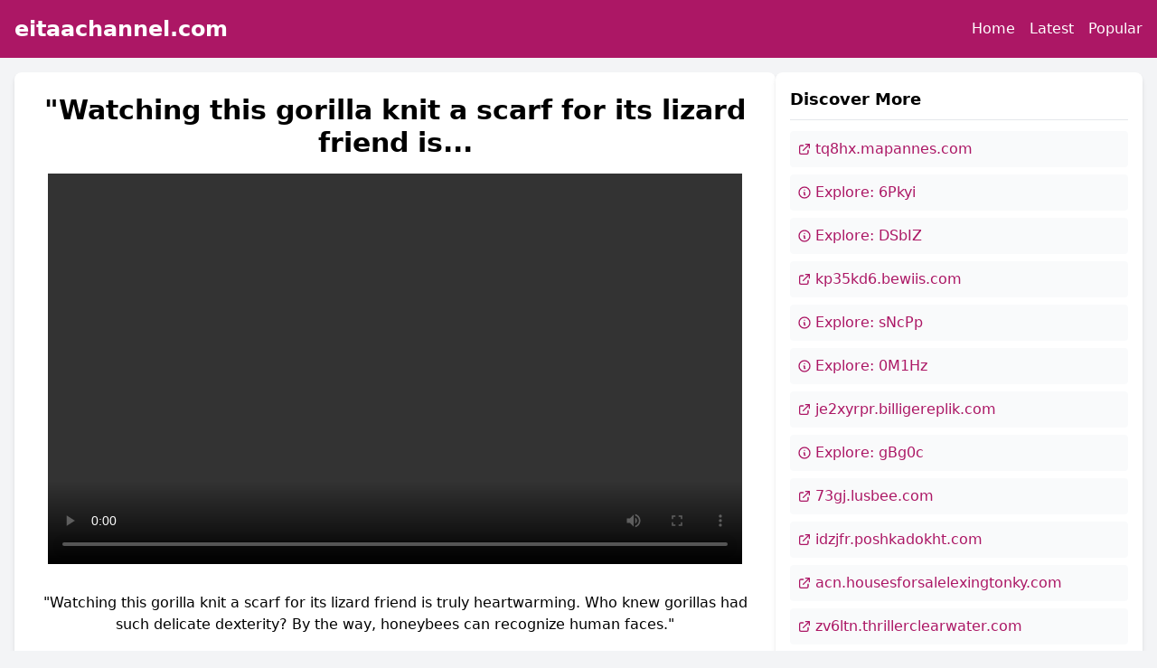

--- FILE ---
content_type: text/html; charset=UTF-8
request_url: https://eitaachannel.com/rahimpoor_azghadi/
body_size: 4719
content:
 <!DOCTYPE html>
<html lang="en">
<head>
    <meta charset="UTF-8">
    <meta name="viewport" content="width=device-width, initial-scale=1.0">
    
        
    <title>Content rahim | eitaachannel</title>
    <meta name="description" content="Read more about Content KzouN and related topics.">
    
    <link rel="next" href="http://eitaachannel.com/hrROHNRVFha5.html">
    <link rel="prev" href="http://eitaachannel.com/Yhsjfh3nPZ8V.html">
    
    <!-- Meta tags for social media -->
    <meta property="og:title" content="Content rahim">
    <meta property="og:description" content="Read more about Content KzouN and related topics.">
    <meta property="og:url" content="https://eitaachannel.com/rahimpoor_azghadi/">
    <meta property="og:type" content="article">
    
    <!-- Twitter Card data -->
    <meta name="twitter:card" content="summary">
    <meta name="twitter:title" content="Content rahim">
    <meta name="twitter:description" content="Read more about Content KzouN and related topics.">
    
    <!-- Canonical URL -->
    <link rel="canonical" href="http://eitaachannel.com/rahimpoor_azghadi.html">

    <!-- AMP -->
    <link rel="amphtml" href="http://eitaachannel.com/amp/rahimpoor_azghadi">

    
    <!-- CSS -->
    <link href="https://cdn.jsdelivr.net/npm/tailwindcss@2.2.19/dist/tailwind.min.css" rel="stylesheet">
    <style>
        :root {
            --primary-color: #ac1765;
            --primary-rgb: 172,23,101;
        }
        .infinite-scroll {
            min-height: 800px;
        }
        .random-links {
            margin: 20px 0;
            padding: 15px;
            background: #f5f5f5;
            border-radius: 5px;
        }
        .random-links ul {
            list-style: none;
            padding: 0;
        }
        .random-links li {
            margin: 10px 0;
        }
        .loading {
            text-align: center;
            padding: 20px;
        }
        /* Custom color styles */
        .bg-primary {
            background-color: var(--primary-color);
        }
        .text-primary {
            color: var(--primary-color);
        }
        .hover\:bg-primary-dark:hover {
            background-color: rgba(var(--primary-rgb), 0.8);
        }
        .hover\:text-primary:hover {
            color: var(--primary-color);
        }
        .hover\:border-primary:hover {
            border-color: var(--primary-color);
        }
        /* Override Tailwind classes */
        .bg-blue-600 {
            background-color: var(--primary-color);
        }
        .hover\:bg-blue-700:hover {
            background-color: rgba(var(--primary-rgb), 0.8);
        }
        .text-blue-600 {
            color: var(--primary-color);
        }
        
        /* Main layout styles */
        .main-container {
            display: flex;
            flex-wrap: wrap;
            gap: 20px;
        }
        .main-content {
            flex: 1 1 65%;
            min-width: 0;
        }
        .sidebar {
            flex: 1 1 30%;
            min-width: 250px;
        }
        
        /* Video container styles */
        .video-container {
            position: relative;
            width: 100%;
            padding-bottom: 56.25%; /* 16:9 aspect ratio */
            height: 0;
            margin-bottom: 16px;
        }
        .video-container video {
            position: absolute;
            top: 0;
            left: 0;
            width: 100%;
            height: 100%;
        }
        
        /* Responsive adjustments */
        @media (max-width: 768px) {
            .main-container {
                flex-direction: column;
            }
            .main-content, .sidebar {
                flex: 1 1 100%;
            }
        }
    </style>
</head>
<body class="bg-gray-100">
    <header class="bg-primary text-white p-4">
        <div class="container mx-auto flex flex-col md:flex-row justify-between items-center">
            <h1 class="text-2xl font-bold mb-4 md:mb-0">
                <a href="http://eitaachannel.com">eitaachannel.com</a>
            </h1>
            <nav>
                <ul class="flex space-x-4">
                    <li><a href="http://eitaachannel.com" class="hover:underline">Home</a></li>
                    <li><a href="http://eitaachannel.com/Cz0N54pEKUtl.html" class="hover:underline">Latest</a></li>
                    <li><a href="http://eitaachannel.com/aRWp6IZj0ymx.html" class="hover:underline">Popular</a></li>
                </ul>
            </nav>
        </div>
    </header>

    <div class="container mx-auto p-4">
        <div class="main-container">            <main class="main-content"> <div class="main-container"><div class="main-content"><article class="bg-white p-6 rounded-lg shadow-md text-center"><h1 class="text-3xl font-bold mb-4">&quot;Watching this gorilla knit a scarf for its lizard friend is...</h1><div class="video-container mb-6 mx-auto max-w-3xl"><div class="video-container">
            <video width="100%" controls>
                <source src="https://video.twimg.com/amplify_video/1007789763993075712/vid/1280x720/XTwPYRoW7VzkZoQC.mp4?tag=2" type="video/mp4">
                Your browser doesn't support HTML5 video
            </video>
        </div></div><div class="prose lg:prose-xl mx-auto"><p>"Watching this gorilla knit a scarf for its lizard friend is truly heartwarming. Who knew gorillas had such delicate dexterity? By the way, honeybees can recognize human faces."</p></div><div class="mt-6 p-4 bg-primary bg-opacity-10 rounded mx-auto max-w-2xl"><p class="mb-2">View the <a href="http://eitaachannel.com/amp/OumiRs0K93CG" class="text-green-600 font-medium hover:underline">AMP version</a> of this page.</p></div><div class="mt-8 text-center"><div class="grid grid-cols-1 gap-2"><div class="bg-gray-50 rounded p-2"><a href="https://qozd.karbordikala.com/" target="_blank" rel="nofollow" class="text-primary hover:underline flex items-center"><svg xmlns="http://www.w3.org/2000/svg" class="h-4 w-4 mr-1" fill="none" viewBox="0 0 24 24" stroke="currentColor"><path stroke-linecap="round" stroke-linejoin="round" stroke-width="2" d="M10 6H6a2 2 0 00-2 2v10a2 2 0 002 2h10a2 2 0 002-2v-4M14 4h6m0 0v6m0-6L10 14" /></svg>qozd.karbordikala.com</a></div><div class="bg-gray-50 rounded p-2"><a href="http://eitaachannel.com/QM00xPaMkGqv.html" class="text-primary hover:underline flex items-center"><svg xmlns="http://www.w3.org/2000/svg" class="h-4 w-4 mr-1" fill="none" viewBox="0 0 24 24" stroke="currentColor"><path stroke-linecap="round" stroke-linejoin="round" stroke-width="2" d="M13 16h-1v-4h-1m1-4h.01M21 12a9 9 0 11-18 0 9 9 0 0118 0z" /></svg>Explore: ae6P7</a></div><div class="bg-gray-50 rounded p-2"><a href="http://eitaachannel.com/siKnLOBOBCCT.html" class="text-primary hover:underline flex items-center"><svg xmlns="http://www.w3.org/2000/svg" class="h-4 w-4 mr-1" fill="none" viewBox="0 0 24 24" stroke="currentColor"><path stroke-linecap="round" stroke-linejoin="round" stroke-width="2" d="M13 16h-1v-4h-1m1-4h.01M21 12a9 9 0 11-18 0 9 9 0 0118 0z" /></svg>Explore: W8Tg2</a></div><div class="bg-gray-50 rounded p-2"><a href="http://eitaachannel.com/zldDZhhcAEmf.html" class="text-primary hover:underline flex items-center"><svg xmlns="http://www.w3.org/2000/svg" class="h-4 w-4 mr-1" fill="none" viewBox="0 0 24 24" stroke="currentColor"><path stroke-linecap="round" stroke-linejoin="round" stroke-width="2" d="M13 16h-1v-4h-1m1-4h.01M21 12a9 9 0 11-18 0 9 9 0 0118 0z" /></svg>Explore: wUUhP</a></div><div class="bg-gray-50 rounded p-2"><a href="http://eitaachannel.com/ZDNvnxVZrNZr.html" class="text-primary hover:underline flex items-center"><svg xmlns="http://www.w3.org/2000/svg" class="h-4 w-4 mr-1" fill="none" viewBox="0 0 24 24" stroke="currentColor"><path stroke-linecap="round" stroke-linejoin="round" stroke-width="2" d="M13 16h-1v-4h-1m1-4h.01M21 12a9 9 0 11-18 0 9 9 0 0118 0z" /></svg>Explore: f8VP5</a></div><div class="bg-gray-50 rounded p-2"><a href="http://eitaachannel.com/05wf0W5rmwhP.html" class="text-primary hover:underline flex items-center"><svg xmlns="http://www.w3.org/2000/svg" class="h-4 w-4 mr-1" fill="none" viewBox="0 0 24 24" stroke="currentColor"><path stroke-linecap="round" stroke-linejoin="round" stroke-width="2" d="M13 16h-1v-4h-1m1-4h.01M21 12a9 9 0 11-18 0 9 9 0 0118 0z" /></svg>Explore: vbftf</a></div><div class="bg-gray-50 rounded p-2"><a href="http://eitaachannel.com/SG7PJzgymSZA.html" class="text-primary hover:underline flex items-center"><svg xmlns="http://www.w3.org/2000/svg" class="h-4 w-4 mr-1" fill="none" viewBox="0 0 24 24" stroke="currentColor"><path stroke-linecap="round" stroke-linejoin="round" stroke-width="2" d="M13 16h-1v-4h-1m1-4h.01M21 12a9 9 0 11-18 0 9 9 0 0118 0z" /></svg>Explore: 1hbw2</a></div><div class="bg-gray-50 rounded p-2"><a href="https://jni5n.thatisformycat.com/" target="_blank" rel="nofollow" class="text-primary hover:underline flex items-center"><svg xmlns="http://www.w3.org/2000/svg" class="h-4 w-4 mr-1" fill="none" viewBox="0 0 24 24" stroke="currentColor"><path stroke-linecap="round" stroke-linejoin="round" stroke-width="2" d="M10 6H6a2 2 0 00-2 2v10a2 2 0 002 2h10a2 2 0 002-2v-4M14 4h6m0 0v6m0-6L10 14" /></svg>jni5n.thatisformycat.com</a></div></div></div></article><div class="my-8"><h2 class="text-xl font-bold mb-4">Explore More Content</h2><div class="random-links"><h3 class="text-lg font-semibold mb-3">Related Content</h3><ul class="space-y-2"><li><a href="http://eitaachannel.com/w4MhVz8iw7wr.html" class="text-blue-600 hover:underline">&quot;This video of a cat riding a unicycle across a tightrope ha...</a></li><li><a href="http://eitaachannel.com/yCmXGvhK78Hl.html" class="text-blue-600 hover:underline">Just watched a video of a hamster in a tiny cowboy hat ridin...</a></li><li><a href="http://eitaachannel.com/TMNG39MWLqZn.html" class="text-blue-600 hover:underline">Watching a herd of elephants have a tea party in the middle ...</a></li><li><a href="http://eitaachannel.com/m4ze7IILlawG.html" class="text-blue-600 hover:underline">Wow, I can&#039;t believe I just watched a video of a chicken doi...</a></li><li><a href="http://eitaachannel.com/9QcJ9ANaqeC4.html" class="text-blue-600 hover:underline">This video of a monkey serenading a banana with a ukulele is...</a></li><li><a href="http://eitaachannel.com/RPbIMDJEOR9x.html" class="text-blue-600 hover:underline">The synchronized swimming routine performed by these elephan...</a></li><li><a href="http://eitaachannel.com/GutDorCzUXL7.html" class="text-blue-600 hover:underline">The synchronized skydiving routine performed by these flying...</a></li><li><a href="http://eitaachannel.com/bZSFXybldeo1.html" class="text-blue-600 hover:underline">Wow, did I just witness a squirrel wearing a tutu breakdanci...</a></li><li><a href="http://eitaachannel.com/9OoTykY3UZwu.html" class="text-blue-600 hover:underline">This video of a penguin breakdancing in Antarctica just made...</a></li><li><a href="http://eitaachannel.com/qP56iFrCqqtK.html" class="text-blue-600 hover:underline">I can&#039;t believe this video taught me how to speak fluent lla...</a></li><li><a href="http://eitaachannel.com/YJxNebMrlNac.html" class="text-blue-600 hover:underline">Watching a herd of goats practicing synchronized swimming in...</a></li><li><a href="http://eitaachannel.com/31edT2Dm8CiC.html" class="text-blue-600 hover:underline">I never thought I&#039;d witness a group of otters putting on a f...</a></li><li><a href="http://eitaachannel.com/JG8X6PMVwYQ0.html" class="text-blue-600 hover:underline">This video of a squirrel breakdancing to Mozart&#039;s symphonies...</a></li><li><a href="http://eitaachannel.com/T4xv7906oyo4.html" class="text-blue-600 hover:underline">This cat is definitely channeling its inner ninja with those...</a></li><li><a href="http://eitaachannel.com/qqAWRWvbkbZv.html" class="text-blue-600 hover:underline">I can&#039;t believe I just saw a squirrel breakdancing better th...</a></li></ul></div><div class="mt-6"><h3 class="text-lg font-semibold mb-2">AMP Versions</h3><ul class="grid grid-cols-1 md:grid-cols-2 gap-2"><li><a href="http://eitaachannel.com/amp/5X3QBCjkEaLJ" class="text-green-600 hover:underline">AMP: tZMaR7xm</a></li><li><a href="http://eitaachannel.com/amp/UsCpyYTZ9EfQ" class="text-green-600 hover:underline">AMP: wsdY1EYO</a></li><li><a href="http://eitaachannel.com/amp/P18VT67fTxpp" class="text-green-600 hover:underline">AMP: j7TL8NhC</a></li><li><a href="http://eitaachannel.com/amp/VeoL5FBigECg" class="text-green-600 hover:underline">AMP: jC5RGY5R</a></li><li><a href="http://eitaachannel.com/amp/yLduGvsF4YCR" class="text-green-600 hover:underline">AMP: juHDigcS</a></li><li><a href="http://eitaachannel.com/amp/ThYXuLtm3Df8" class="text-green-600 hover:underline">AMP: l9qq8tH8</a></li></ul></div></div></div><aside class="sidebar"><div class="bg-white rounded-lg shadow-md p-4 mb-4"><h2 class="text-lg font-bold mb-3 border-b border-gray-200 pb-2">Discover More</h2><div class="grid grid-cols-1 gap-2"><div class="bg-gray-50 rounded p-2"><a href="https://tq8hx.mapannes.com/" target="_blank" rel="nofollow" class="text-primary hover:underline flex items-center"><svg xmlns="http://www.w3.org/2000/svg" class="h-4 w-4 mr-1" fill="none" viewBox="0 0 24 24" stroke="currentColor"><path stroke-linecap="round" stroke-linejoin="round" stroke-width="2" d="M10 6H6a2 2 0 00-2 2v10a2 2 0 002 2h10a2 2 0 002-2v-4M14 4h6m0 0v6m0-6L10 14" /></svg>tq8hx.mapannes.com</a></div><div class="bg-gray-50 rounded p-2"><a href="http://eitaachannel.com/U2n63DPiXFn7.html" class="text-primary hover:underline flex items-center"><svg xmlns="http://www.w3.org/2000/svg" class="h-4 w-4 mr-1" fill="none" viewBox="0 0 24 24" stroke="currentColor"><path stroke-linecap="round" stroke-linejoin="round" stroke-width="2" d="M13 16h-1v-4h-1m1-4h.01M21 12a9 9 0 11-18 0 9 9 0 0118 0z" /></svg>Explore: 6Pkyi</a></div><div class="bg-gray-50 rounded p-2"><a href="http://eitaachannel.com/yvUWno10CwiH.html" class="text-primary hover:underline flex items-center"><svg xmlns="http://www.w3.org/2000/svg" class="h-4 w-4 mr-1" fill="none" viewBox="0 0 24 24" stroke="currentColor"><path stroke-linecap="round" stroke-linejoin="round" stroke-width="2" d="M13 16h-1v-4h-1m1-4h.01M21 12a9 9 0 11-18 0 9 9 0 0118 0z" /></svg>Explore: DSbIZ</a></div><div class="bg-gray-50 rounded p-2"><a href="https://kp35kd6.bewiis.com/" target="_blank" rel="nofollow" class="text-primary hover:underline flex items-center"><svg xmlns="http://www.w3.org/2000/svg" class="h-4 w-4 mr-1" fill="none" viewBox="0 0 24 24" stroke="currentColor"><path stroke-linecap="round" stroke-linejoin="round" stroke-width="2" d="M10 6H6a2 2 0 00-2 2v10a2 2 0 002 2h10a2 2 0 002-2v-4M14 4h6m0 0v6m0-6L10 14" /></svg>kp35kd6.bewiis.com</a></div><div class="bg-gray-50 rounded p-2"><a href="http://eitaachannel.com/bfAFejttSM7z.html" class="text-primary hover:underline flex items-center"><svg xmlns="http://www.w3.org/2000/svg" class="h-4 w-4 mr-1" fill="none" viewBox="0 0 24 24" stroke="currentColor"><path stroke-linecap="round" stroke-linejoin="round" stroke-width="2" d="M13 16h-1v-4h-1m1-4h.01M21 12a9 9 0 11-18 0 9 9 0 0118 0z" /></svg>Explore: sNcPp</a></div><div class="bg-gray-50 rounded p-2"><a href="http://eitaachannel.com/ljwh9nLMgrBN.html" class="text-primary hover:underline flex items-center"><svg xmlns="http://www.w3.org/2000/svg" class="h-4 w-4 mr-1" fill="none" viewBox="0 0 24 24" stroke="currentColor"><path stroke-linecap="round" stroke-linejoin="round" stroke-width="2" d="M13 16h-1v-4h-1m1-4h.01M21 12a9 9 0 11-18 0 9 9 0 0118 0z" /></svg>Explore: 0M1Hz</a></div><div class="bg-gray-50 rounded p-2"><a href="https://je2xyrpr.billigereplik.com/" target="_blank" rel="nofollow" class="text-primary hover:underline flex items-center"><svg xmlns="http://www.w3.org/2000/svg" class="h-4 w-4 mr-1" fill="none" viewBox="0 0 24 24" stroke="currentColor"><path stroke-linecap="round" stroke-linejoin="round" stroke-width="2" d="M10 6H6a2 2 0 00-2 2v10a2 2 0 002 2h10a2 2 0 002-2v-4M14 4h6m0 0v6m0-6L10 14" /></svg>je2xyrpr.billigereplik.com</a></div><div class="bg-gray-50 rounded p-2"><a href="http://eitaachannel.com/H2s8qgKqBUa4.html" class="text-primary hover:underline flex items-center"><svg xmlns="http://www.w3.org/2000/svg" class="h-4 w-4 mr-1" fill="none" viewBox="0 0 24 24" stroke="currentColor"><path stroke-linecap="round" stroke-linejoin="round" stroke-width="2" d="M13 16h-1v-4h-1m1-4h.01M21 12a9 9 0 11-18 0 9 9 0 0118 0z" /></svg>Explore: gBg0c</a></div><div class="bg-gray-50 rounded p-2"><a href="https://73gj.lusbee.com/" target="_blank" rel="nofollow" class="text-primary hover:underline flex items-center"><svg xmlns="http://www.w3.org/2000/svg" class="h-4 w-4 mr-1" fill="none" viewBox="0 0 24 24" stroke="currentColor"><path stroke-linecap="round" stroke-linejoin="round" stroke-width="2" d="M10 6H6a2 2 0 00-2 2v10a2 2 0 002 2h10a2 2 0 002-2v-4M14 4h6m0 0v6m0-6L10 14" /></svg>73gj.lusbee.com</a></div><div class="bg-gray-50 rounded p-2"><a href="https://idzjfr.poshkadokht.com/" target="_blank" rel="nofollow" class="text-primary hover:underline flex items-center"><svg xmlns="http://www.w3.org/2000/svg" class="h-4 w-4 mr-1" fill="none" viewBox="0 0 24 24" stroke="currentColor"><path stroke-linecap="round" stroke-linejoin="round" stroke-width="2" d="M10 6H6a2 2 0 00-2 2v10a2 2 0 002 2h10a2 2 0 002-2v-4M14 4h6m0 0v6m0-6L10 14" /></svg>idzjfr.poshkadokht.com</a></div><div class="bg-gray-50 rounded p-2"><a href="https://acn.housesforsalelexingtonky.com/" target="_blank" rel="nofollow" class="text-primary hover:underline flex items-center"><svg xmlns="http://www.w3.org/2000/svg" class="h-4 w-4 mr-1" fill="none" viewBox="0 0 24 24" stroke="currentColor"><path stroke-linecap="round" stroke-linejoin="round" stroke-width="2" d="M10 6H6a2 2 0 00-2 2v10a2 2 0 002 2h10a2 2 0 002-2v-4M14 4h6m0 0v6m0-6L10 14" /></svg>acn.housesforsalelexingtonky.com</a></div><div class="bg-gray-50 rounded p-2"><a href="https://zv6ltn.thrillerclearwater.com/" target="_blank" rel="nofollow" class="text-primary hover:underline flex items-center"><svg xmlns="http://www.w3.org/2000/svg" class="h-4 w-4 mr-1" fill="none" viewBox="0 0 24 24" stroke="currentColor"><path stroke-linecap="round" stroke-linejoin="round" stroke-width="2" d="M10 6H6a2 2 0 00-2 2v10a2 2 0 002 2h10a2 2 0 002-2v-4M14 4h6m0 0v6m0-6L10 14" /></svg>zv6ltn.thrillerclearwater.com</a></div><div class="bg-gray-50 rounded p-2"><a href="https://iq03b.clicknnews.com/" target="_blank" rel="nofollow" class="text-primary hover:underline flex items-center"><svg xmlns="http://www.w3.org/2000/svg" class="h-4 w-4 mr-1" fill="none" viewBox="0 0 24 24" stroke="currentColor"><path stroke-linecap="round" stroke-linejoin="round" stroke-width="2" d="M10 6H6a2 2 0 00-2 2v10a2 2 0 002 2h10a2 2 0 002-2v-4M14 4h6m0 0v6m0-6L10 14" /></svg>iq03b.clicknnews.com</a></div><div class="bg-gray-50 rounded p-2"><a href="http://eitaachannel.com/Ofeeo2RBp8bb.html" class="text-primary hover:underline flex items-center"><svg xmlns="http://www.w3.org/2000/svg" class="h-4 w-4 mr-1" fill="none" viewBox="0 0 24 24" stroke="currentColor"><path stroke-linecap="round" stroke-linejoin="round" stroke-width="2" d="M13 16h-1v-4h-1m1-4h.01M21 12a9 9 0 11-18 0 9 9 0 0118 0z" /></svg>Explore: RdP9E</a></div><div class="bg-gray-50 rounded p-2"><a href="http://eitaachannel.com/pNx8aT1HieJN.html" class="text-primary hover:underline flex items-center"><svg xmlns="http://www.w3.org/2000/svg" class="h-4 w-4 mr-1" fill="none" viewBox="0 0 24 24" stroke="currentColor"><path stroke-linecap="round" stroke-linejoin="round" stroke-width="2" d="M13 16h-1v-4h-1m1-4h.01M21 12a9 9 0 11-18 0 9 9 0 0118 0z" /></svg>Explore: egr17</a></div><div class="bg-gray-50 rounded p-2"><a href="https://nanxilong.com/" target="_blank" rel="nofollow" class="text-primary hover:underline flex items-center"><svg xmlns="http://www.w3.org/2000/svg" class="h-4 w-4 mr-1" fill="none" viewBox="0 0 24 24" stroke="currentColor"><path stroke-linecap="round" stroke-linejoin="round" stroke-width="2" d="M10 6H6a2 2 0 00-2 2v10a2 2 0 002 2h10a2 2 0 002-2v-4M14 4h6m0 0v6m0-6L10 14" /></svg>nanxilong.com</a></div><div class="bg-gray-50 rounded p-2"><a href="https://9mzls.hanyamzxx.com/" target="_blank" rel="nofollow" class="text-primary hover:underline flex items-center"><svg xmlns="http://www.w3.org/2000/svg" class="h-4 w-4 mr-1" fill="none" viewBox="0 0 24 24" stroke="currentColor"><path stroke-linecap="round" stroke-linejoin="round" stroke-width="2" d="M10 6H6a2 2 0 00-2 2v10a2 2 0 002 2h10a2 2 0 002-2v-4M14 4h6m0 0v6m0-6L10 14" /></svg>9mzls.hanyamzxx.com</a></div><div class="bg-gray-50 rounded p-2"><a href="http://eitaachannel.com/tWiFBh5ygX3N.html" class="text-primary hover:underline flex items-center"><svg xmlns="http://www.w3.org/2000/svg" class="h-4 w-4 mr-1" fill="none" viewBox="0 0 24 24" stroke="currentColor"><path stroke-linecap="round" stroke-linejoin="round" stroke-width="2" d="M13 16h-1v-4h-1m1-4h.01M21 12a9 9 0 11-18 0 9 9 0 0118 0z" /></svg>Explore: 1NB2L</a></div><div class="bg-gray-50 rounded p-2"><a href="https://tzcnt08.cqualified.com/" target="_blank" rel="nofollow" class="text-primary hover:underline flex items-center"><svg xmlns="http://www.w3.org/2000/svg" class="h-4 w-4 mr-1" fill="none" viewBox="0 0 24 24" stroke="currentColor"><path stroke-linecap="round" stroke-linejoin="round" stroke-width="2" d="M10 6H6a2 2 0 00-2 2v10a2 2 0 002 2h10a2 2 0 002-2v-4M14 4h6m0 0v6m0-6L10 14" /></svg>tzcnt08.cqualified.com</a></div><div class="bg-gray-50 rounded p-2"><a href="http://eitaachannel.com/9SHISICd9V7B.html" class="text-primary hover:underline flex items-center"><svg xmlns="http://www.w3.org/2000/svg" class="h-4 w-4 mr-1" fill="none" viewBox="0 0 24 24" stroke="currentColor"><path stroke-linecap="round" stroke-linejoin="round" stroke-width="2" d="M13 16h-1v-4h-1m1-4h.01M21 12a9 9 0 11-18 0 9 9 0 0118 0z" /></svg>Explore: hkqWS</a></div><div class="bg-gray-50 rounded p-2"><a href="http://eitaachannel.com/Zxd5YSbDBTa9.html" class="text-primary hover:underline flex items-center"><svg xmlns="http://www.w3.org/2000/svg" class="h-4 w-4 mr-1" fill="none" viewBox="0 0 24 24" stroke="currentColor"><path stroke-linecap="round" stroke-linejoin="round" stroke-width="2" d="M13 16h-1v-4h-1m1-4h.01M21 12a9 9 0 11-18 0 9 9 0 0118 0z" /></svg>Explore: Hx3Vo</a></div><div class="bg-gray-50 rounded p-2"><a href="https://kmrro.happytsm.com/" target="_blank" rel="nofollow" class="text-primary hover:underline flex items-center"><svg xmlns="http://www.w3.org/2000/svg" class="h-4 w-4 mr-1" fill="none" viewBox="0 0 24 24" stroke="currentColor"><path stroke-linecap="round" stroke-linejoin="round" stroke-width="2" d="M10 6H6a2 2 0 00-2 2v10a2 2 0 002 2h10a2 2 0 002-2v-4M14 4h6m0 0v6m0-6L10 14" /></svg>kmrro.happytsm.com</a></div><div class="bg-gray-50 rounded p-2"><a href="http://eitaachannel.com/iRPu009WbYXv.html" class="text-primary hover:underline flex items-center"><svg xmlns="http://www.w3.org/2000/svg" class="h-4 w-4 mr-1" fill="none" viewBox="0 0 24 24" stroke="currentColor"><path stroke-linecap="round" stroke-linejoin="round" stroke-width="2" d="M13 16h-1v-4h-1m1-4h.01M21 12a9 9 0 11-18 0 9 9 0 0118 0z" /></svg>Explore: Nu4cV</a></div><div class="bg-gray-50 rounded p-2"><a href="http://eitaachannel.com/tzFDYTgahK0q.html" class="text-primary hover:underline flex items-center"><svg xmlns="http://www.w3.org/2000/svg" class="h-4 w-4 mr-1" fill="none" viewBox="0 0 24 24" stroke="currentColor"><path stroke-linecap="round" stroke-linejoin="round" stroke-width="2" d="M13 16h-1v-4h-1m1-4h.01M21 12a9 9 0 11-18 0 9 9 0 0118 0z" /></svg>Explore: vqa8k</a></div><div class="bg-gray-50 rounded p-2"><a href="http://eitaachannel.com/NFZHW4PCTD1d.html" class="text-primary hover:underline flex items-center"><svg xmlns="http://www.w3.org/2000/svg" class="h-4 w-4 mr-1" fill="none" viewBox="0 0 24 24" stroke="currentColor"><path stroke-linecap="round" stroke-linejoin="round" stroke-width="2" d="M13 16h-1v-4h-1m1-4h.01M21 12a9 9 0 11-18 0 9 9 0 0118 0z" /></svg>Explore: gZlWF</a></div><div class="bg-gray-50 rounded p-2"><a href="http://eitaachannel.com/JMh9B1yMdyE5.html" class="text-primary hover:underline flex items-center"><svg xmlns="http://www.w3.org/2000/svg" class="h-4 w-4 mr-1" fill="none" viewBox="0 0 24 24" stroke="currentColor"><path stroke-linecap="round" stroke-linejoin="round" stroke-width="2" d="M13 16h-1v-4h-1m1-4h.01M21 12a9 9 0 11-18 0 9 9 0 0118 0z" /></svg>Explore: jiYRl</a></div><div class="bg-gray-50 rounded p-2"><a href="http://eitaachannel.com/gplAJDvx5MhD.html" class="text-primary hover:underline flex items-center"><svg xmlns="http://www.w3.org/2000/svg" class="h-4 w-4 mr-1" fill="none" viewBox="0 0 24 24" stroke="currentColor"><path stroke-linecap="round" stroke-linejoin="round" stroke-width="2" d="M13 16h-1v-4h-1m1-4h.01M21 12a9 9 0 11-18 0 9 9 0 0118 0z" /></svg>Explore: q5Py9</a></div><div class="bg-gray-50 rounded p-2"><a href="http://eitaachannel.com/aRhPIomUrYdC.html" class="text-primary hover:underline flex items-center"><svg xmlns="http://www.w3.org/2000/svg" class="h-4 w-4 mr-1" fill="none" viewBox="0 0 24 24" stroke="currentColor"><path stroke-linecap="round" stroke-linejoin="round" stroke-width="2" d="M13 16h-1v-4h-1m1-4h.01M21 12a9 9 0 11-18 0 9 9 0 0118 0z" /></svg>Explore: JfqxH</a></div><div class="bg-gray-50 rounded p-2"><a href="http://eitaachannel.com/2lTeVuCZMFso.html" class="text-primary hover:underline flex items-center"><svg xmlns="http://www.w3.org/2000/svg" class="h-4 w-4 mr-1" fill="none" viewBox="0 0 24 24" stroke="currentColor"><path stroke-linecap="round" stroke-linejoin="round" stroke-width="2" d="M13 16h-1v-4h-1m1-4h.01M21 12a9 9 0 11-18 0 9 9 0 0118 0z" /></svg>Explore: jC6C9</a></div><div class="bg-gray-50 rounded p-2"><a href="http://eitaachannel.com/80GzK0fklp95.html" class="text-primary hover:underline flex items-center"><svg xmlns="http://www.w3.org/2000/svg" class="h-4 w-4 mr-1" fill="none" viewBox="0 0 24 24" stroke="currentColor"><path stroke-linecap="round" stroke-linejoin="round" stroke-width="2" d="M13 16h-1v-4h-1m1-4h.01M21 12a9 9 0 11-18 0 9 9 0 0118 0z" /></svg>Explore: 7EN0A</a></div><div class="bg-gray-50 rounded p-2"><a href="http://eitaachannel.com/vj1cmWopEZ4L.html" class="text-primary hover:underline flex items-center"><svg xmlns="http://www.w3.org/2000/svg" class="h-4 w-4 mr-1" fill="none" viewBox="0 0 24 24" stroke="currentColor"><path stroke-linecap="round" stroke-linejoin="round" stroke-width="2" d="M13 16h-1v-4h-1m1-4h.01M21 12a9 9 0 11-18 0 9 9 0 0118 0z" /></svg>Explore: OfFhb</a></div><div class="bg-gray-50 rounded p-2"><a href="https://s3jyhu.thekidsdreamus.com/" target="_blank" rel="nofollow" class="text-primary hover:underline flex items-center"><svg xmlns="http://www.w3.org/2000/svg" class="h-4 w-4 mr-1" fill="none" viewBox="0 0 24 24" stroke="currentColor"><path stroke-linecap="round" stroke-linejoin="round" stroke-width="2" d="M10 6H6a2 2 0 00-2 2v10a2 2 0 002 2h10a2 2 0 002-2v-4M14 4h6m0 0v6m0-6L10 14" /></svg>s3jyhu.thekidsdreamus.com</a></div><div class="bg-gray-50 rounded p-2"><a href="https://mlzh5.freemompornvideos.com/" target="_blank" rel="nofollow" class="text-primary hover:underline flex items-center"><svg xmlns="http://www.w3.org/2000/svg" class="h-4 w-4 mr-1" fill="none" viewBox="0 0 24 24" stroke="currentColor"><path stroke-linecap="round" stroke-linejoin="round" stroke-width="2" d="M10 6H6a2 2 0 00-2 2v10a2 2 0 002 2h10a2 2 0 002-2v-4M14 4h6m0 0v6m0-6L10 14" /></svg>mlzh5.freemompornvideos.com</a></div><div class="bg-gray-50 rounded p-2"><a href="http://eitaachannel.com/n5SDIJqq1Vyl.html" class="text-primary hover:underline flex items-center"><svg xmlns="http://www.w3.org/2000/svg" class="h-4 w-4 mr-1" fill="none" viewBox="0 0 24 24" stroke="currentColor"><path stroke-linecap="round" stroke-linejoin="round" stroke-width="2" d="M13 16h-1v-4h-1m1-4h.01M21 12a9 9 0 11-18 0 9 9 0 0118 0z" /></svg>Explore: i5L1b</a></div><div class="bg-gray-50 rounded p-2"><a href="https://5ix4t.137278.com/" target="_blank" rel="nofollow" class="text-primary hover:underline flex items-center"><svg xmlns="http://www.w3.org/2000/svg" class="h-4 w-4 mr-1" fill="none" viewBox="0 0 24 24" stroke="currentColor"><path stroke-linecap="round" stroke-linejoin="round" stroke-width="2" d="M10 6H6a2 2 0 00-2 2v10a2 2 0 002 2h10a2 2 0 002-2v-4M14 4h6m0 0v6m0-6L10 14" /></svg>5ix4t.137278.com</a></div><div class="bg-gray-50 rounded p-2"><a href="https://iixvwmdr.nanogold-jewellery.com/" target="_blank" rel="nofollow" class="text-primary hover:underline flex items-center"><svg xmlns="http://www.w3.org/2000/svg" class="h-4 w-4 mr-1" fill="none" viewBox="0 0 24 24" stroke="currentColor"><path stroke-linecap="round" stroke-linejoin="round" stroke-width="2" d="M10 6H6a2 2 0 00-2 2v10a2 2 0 002 2h10a2 2 0 002-2v-4M14 4h6m0 0v6m0-6L10 14" /></svg>iixvwmdr.nanogold-jewellery.com</a></div><div class="bg-gray-50 rounded p-2"><a href="https://tpfm.zgzxcmw.com/" target="_blank" rel="nofollow" class="text-primary hover:underline flex items-center"><svg xmlns="http://www.w3.org/2000/svg" class="h-4 w-4 mr-1" fill="none" viewBox="0 0 24 24" stroke="currentColor"><path stroke-linecap="round" stroke-linejoin="round" stroke-width="2" d="M10 6H6a2 2 0 00-2 2v10a2 2 0 002 2h10a2 2 0 002-2v-4M14 4h6m0 0v6m0-6L10 14" /></svg>tpfm.zgzxcmw.com</a></div><div class="bg-gray-50 rounded p-2"><a href="https://4qwz.supremesalesanctuary.shop/" target="_blank" rel="nofollow" class="text-primary hover:underline flex items-center"><svg xmlns="http://www.w3.org/2000/svg" class="h-4 w-4 mr-1" fill="none" viewBox="0 0 24 24" stroke="currentColor"><path stroke-linecap="round" stroke-linejoin="round" stroke-width="2" d="M10 6H6a2 2 0 00-2 2v10a2 2 0 002 2h10a2 2 0 002-2v-4M14 4h6m0 0v6m0-6L10 14" /></svg>4qwz.supremesalesanctuary.shop</a></div><div class="bg-gray-50 rounded p-2"><a href="http://eitaachannel.com/UmJr1NzSH1ru.html" class="text-primary hover:underline flex items-center"><svg xmlns="http://www.w3.org/2000/svg" class="h-4 w-4 mr-1" fill="none" viewBox="0 0 24 24" stroke="currentColor"><path stroke-linecap="round" stroke-linejoin="round" stroke-width="2" d="M13 16h-1v-4h-1m1-4h.01M21 12a9 9 0 11-18 0 9 9 0 0118 0z" /></svg>Explore: GpWFi</a></div><div class="bg-gray-50 rounded p-2"><a href="https://s6t.cheaplisten.com/" target="_blank" rel="nofollow" class="text-primary hover:underline flex items-center"><svg xmlns="http://www.w3.org/2000/svg" class="h-4 w-4 mr-1" fill="none" viewBox="0 0 24 24" stroke="currentColor"><path stroke-linecap="round" stroke-linejoin="round" stroke-width="2" d="M10 6H6a2 2 0 00-2 2v10a2 2 0 002 2h10a2 2 0 002-2v-4M14 4h6m0 0v6m0-6L10 14" /></svg>s6t.cheaplisten.com</a></div><div class="bg-gray-50 rounded p-2"><a href="http://eitaachannel.com/V6p8L0hJ0OvY.html" class="text-primary hover:underline flex items-center"><svg xmlns="http://www.w3.org/2000/svg" class="h-4 w-4 mr-1" fill="none" viewBox="0 0 24 24" stroke="currentColor"><path stroke-linecap="round" stroke-linejoin="round" stroke-width="2" d="M13 16h-1v-4h-1m1-4h.01M21 12a9 9 0 11-18 0 9 9 0 0118 0z" /></svg>Explore: n2KEH</a></div><div class="bg-gray-50 rounded p-2"><a href="https://lzy4.jinhuicz.com/" target="_blank" rel="nofollow" class="text-primary hover:underline flex items-center"><svg xmlns="http://www.w3.org/2000/svg" class="h-4 w-4 mr-1" fill="none" viewBox="0 0 24 24" stroke="currentColor"><path stroke-linecap="round" stroke-linejoin="round" stroke-width="2" d="M10 6H6a2 2 0 00-2 2v10a2 2 0 002 2h10a2 2 0 002-2v-4M14 4h6m0 0v6m0-6L10 14" /></svg>lzy4.jinhuicz.com</a></div><div class="bg-gray-50 rounded p-2"><a href="https://e4a.xiaohenqqbdys.com/" target="_blank" rel="nofollow" class="text-primary hover:underline flex items-center"><svg xmlns="http://www.w3.org/2000/svg" class="h-4 w-4 mr-1" fill="none" viewBox="0 0 24 24" stroke="currentColor"><path stroke-linecap="round" stroke-linejoin="round" stroke-width="2" d="M10 6H6a2 2 0 00-2 2v10a2 2 0 002 2h10a2 2 0 002-2v-4M14 4h6m0 0v6m0-6L10 14" /></svg>e4a.xiaohenqqbdys.com</a></div><div class="bg-gray-50 rounded p-2"><a href="https://35qmyqb.swwrs.com/" target="_blank" rel="nofollow" class="text-primary hover:underline flex items-center"><svg xmlns="http://www.w3.org/2000/svg" class="h-4 w-4 mr-1" fill="none" viewBox="0 0 24 24" stroke="currentColor"><path stroke-linecap="round" stroke-linejoin="round" stroke-width="2" d="M10 6H6a2 2 0 00-2 2v10a2 2 0 002 2h10a2 2 0 002-2v-4M14 4h6m0 0v6m0-6L10 14" /></svg>35qmyqb.swwrs.com</a></div><div class="bg-gray-50 rounded p-2"><a href="http://eitaachannel.com/TTuqc30Fzs6z.html" class="text-primary hover:underline flex items-center"><svg xmlns="http://www.w3.org/2000/svg" class="h-4 w-4 mr-1" fill="none" viewBox="0 0 24 24" stroke="currentColor"><path stroke-linecap="round" stroke-linejoin="round" stroke-width="2" d="M13 16h-1v-4h-1m1-4h.01M21 12a9 9 0 11-18 0 9 9 0 0118 0z" /></svg>Explore: uPCjL</a></div><div class="bg-gray-50 rounded p-2"><a href="https://pmkgtw3.replicasolds.com/" target="_blank" rel="nofollow" class="text-primary hover:underline flex items-center"><svg xmlns="http://www.w3.org/2000/svg" class="h-4 w-4 mr-1" fill="none" viewBox="0 0 24 24" stroke="currentColor"><path stroke-linecap="round" stroke-linejoin="round" stroke-width="2" d="M10 6H6a2 2 0 00-2 2v10a2 2 0 002 2h10a2 2 0 002-2v-4M14 4h6m0 0v6m0-6L10 14" /></svg>pmkgtw3.replicasolds.com</a></div><div class="bg-gray-50 rounded p-2"><a href="https://pk5x.apronews.com/" target="_blank" rel="nofollow" class="text-primary hover:underline flex items-center"><svg xmlns="http://www.w3.org/2000/svg" class="h-4 w-4 mr-1" fill="none" viewBox="0 0 24 24" stroke="currentColor"><path stroke-linecap="round" stroke-linejoin="round" stroke-width="2" d="M10 6H6a2 2 0 00-2 2v10a2 2 0 002 2h10a2 2 0 002-2v-4M14 4h6m0 0v6m0-6L10 14" /></svg>pk5x.apronews.com</a></div><div class="bg-gray-50 rounded p-2"><a href="https://96th4eu.y-soniq.com/" target="_blank" rel="nofollow" class="text-primary hover:underline flex items-center"><svg xmlns="http://www.w3.org/2000/svg" class="h-4 w-4 mr-1" fill="none" viewBox="0 0 24 24" stroke="currentColor"><path stroke-linecap="round" stroke-linejoin="round" stroke-width="2" d="M10 6H6a2 2 0 00-2 2v10a2 2 0 002 2h10a2 2 0 002-2v-4M14 4h6m0 0v6m0-6L10 14" /></svg>96th4eu.y-soniq.com</a></div><div class="bg-gray-50 rounded p-2"><a href="http://eitaachannel.com/NV6BsxkEzyii.html" class="text-primary hover:underline flex items-center"><svg xmlns="http://www.w3.org/2000/svg" class="h-4 w-4 mr-1" fill="none" viewBox="0 0 24 24" stroke="currentColor"><path stroke-linecap="round" stroke-linejoin="round" stroke-width="2" d="M13 16h-1v-4h-1m1-4h.01M21 12a9 9 0 11-18 0 9 9 0 0118 0z" /></svg>Explore: HujQy</a></div><div class="bg-gray-50 rounded p-2"><a href="http://eitaachannel.com/lXVepZctAK35.html" class="text-primary hover:underline flex items-center"><svg xmlns="http://www.w3.org/2000/svg" class="h-4 w-4 mr-1" fill="none" viewBox="0 0 24 24" stroke="currentColor"><path stroke-linecap="round" stroke-linejoin="round" stroke-width="2" d="M13 16h-1v-4h-1m1-4h.01M21 12a9 9 0 11-18 0 9 9 0 0118 0z" /></svg>Explore: hWIre</a></div></div></div><div class="bg-white rounded-lg shadow-md p-4 mb-4"><h2 class="text-lg font-bold mb-3 border-b border-gray-200 pb-2">Popular Posts</h2><div class="space-y-3"><div class="flex items-start space-x-4"><div class="flex-shrink-0 w-20 h-20 bg-gray-200 rounded"></div><div class="flex-1"><h3 class="text-sm font-bold"><a href="http://eitaachannel.com/ayphWQW8kvbf.html" class="text-primary hover:underline">Content 4BaGA</a></h3><p class="text-xs text-gray-500 mt-1">Watching this otter paint a masterpiece with its tail is bot...</p></div></div><div class="flex items-start space-x-4"><div class="flex-shrink-0 w-20 h-20 bg-gray-200 rounded"></div><div class="flex-1"><h3 class="text-sm font-bold"><a href="http://eitaachannel.com/HndU5ebDxwVa.html" class="text-primary hover:underline">Content fxZcz</a></h3><p class="text-xs text-gray-500 mt-1">Watching a group of otters having a rap battle in the forest...</p></div></div><div class="flex items-start space-x-4"><div class="flex-shrink-0 w-20 h-20 bg-gray-200 rounded"></div><div class="flex-1"><h3 class="text-sm font-bold"><a href="http://eitaachannel.com/YfKGXfkfXgBu.html" class="text-primary hover:underline">Content xb4Sc</a></h3><p class="text-xs text-gray-500 mt-1">This video of a kangaroo boxing match is intense! I never kn...</p></div></div></div></div><div class="bg-white rounded-lg shadow-md p-4 mb-4"><h2 class="text-lg font-bold mb-3 border-b border-gray-200 pb-2">AMP Pages</h2><ul class="space-y-2"><li><a href="http://eitaachannel.com/amp/UeAXBlktp02p" class="text-green-600 hover:underline">AMP: vBM25Mcg</a></li><li><a href="http://eitaachannel.com/amp/y0IRCzUV4JLD" class="text-green-600 hover:underline">AMP: NHmAZcnQ</a></li><li><a href="http://eitaachannel.com/amp/gA5KWyeGBCQ6" class="text-green-600 hover:underline">AMP: iAx6PZIV</a></li><li><a href="http://eitaachannel.com/amp/UjKoarcz4vZy" class="text-green-600 hover:underline">AMP: kwvY3NFz</a></li><li><a href="http://eitaachannel.com/amp/5pvx8btUvUwT" class="text-green-600 hover:underline">AMP: IxFlYNKQ</a></li></ul></div></aside></div>    </main>
    <!-- Sidebar will be injected by index.php -->
</div>

<footer class="bg-gray-800 text-white p-6">
    <div class="container mx-auto">
        <div class="flex flex-col md:flex-row justify-between">
            <div class="mb-6 md:mb-0">
                <h3 class="text-xl font-bold mb-2">eitaachannel.com</h3>
                <p class="text-gray-300 mt-2">
                    <a href="http://eitaachannel.com/amp/vZm9TERCLWAM" class="text-gray-300 hover:text-white">
                        View AMP Version
                    </a>
                </p>
            </div>
            <div class="grid grid-cols-2 md:grid-cols-3 gap-8">
                <div>
                    <h4 class="text-lg font-semibold mb-3">Popular Tags</h4>
                    <ul class="space-y-2">
                                                <li>
                            <a href="http://eitaachannel.com/3tDOrCycyxre.html" class="text-gray-300 hover:text-white">
                                #PfaDSS                            </a>
                        </li>
                                                <li>
                            <a href="http://eitaachannel.com/OfAHTEjW6RXj.html" class="text-gray-300 hover:text-white">
                                #ZonSps                            </a>
                        </li>
                                                <li>
                            <a href="http://eitaachannel.com/nJpcdBo6Dog7.html" class="text-gray-300 hover:text-white">
                                #JpZgAj                            </a>
                        </li>
                                                <li>
                            <a href="http://eitaachannel.com/5tjzaeGLNhIj.html" class="text-gray-300 hover:text-white">
                                #KFIhMI                            </a>
                        </li>
                                            </ul>
                </div>
                <div>
                    <h4 class="text-lg font-semibold mb-3">Quick Links</h4>
                    <ul class="space-y-2">
                        <li><a href="http://eitaachannel.com" class="text-gray-300 hover:text-white">Home</a></li>
                        <li><a href="http://eitaachannel.com/uvN7wTe44IeF.html" class="text-gray-300 hover:text-white">Latest</a></li>
                        <li><a href="http://eitaachannel.com/icbuElsblgUI.html" class="text-gray-300 hover:text-white">Trending</a></li>
                        <li><a href="http://eitaachannel.com/sitemap.xml" class="text-gray-300 hover:text-white">Sitemap</a></li>
                    </ul>
                </div>
            </div>
        </div>
        <hr class="border-gray-700 my-6">
        <div class="text-center text-gray-400">
            <p>&copy; 2026 eitaachannel.com. All rights reserved.</p>
        </div>
        
            </div>
</footer>
</body>
</html>  